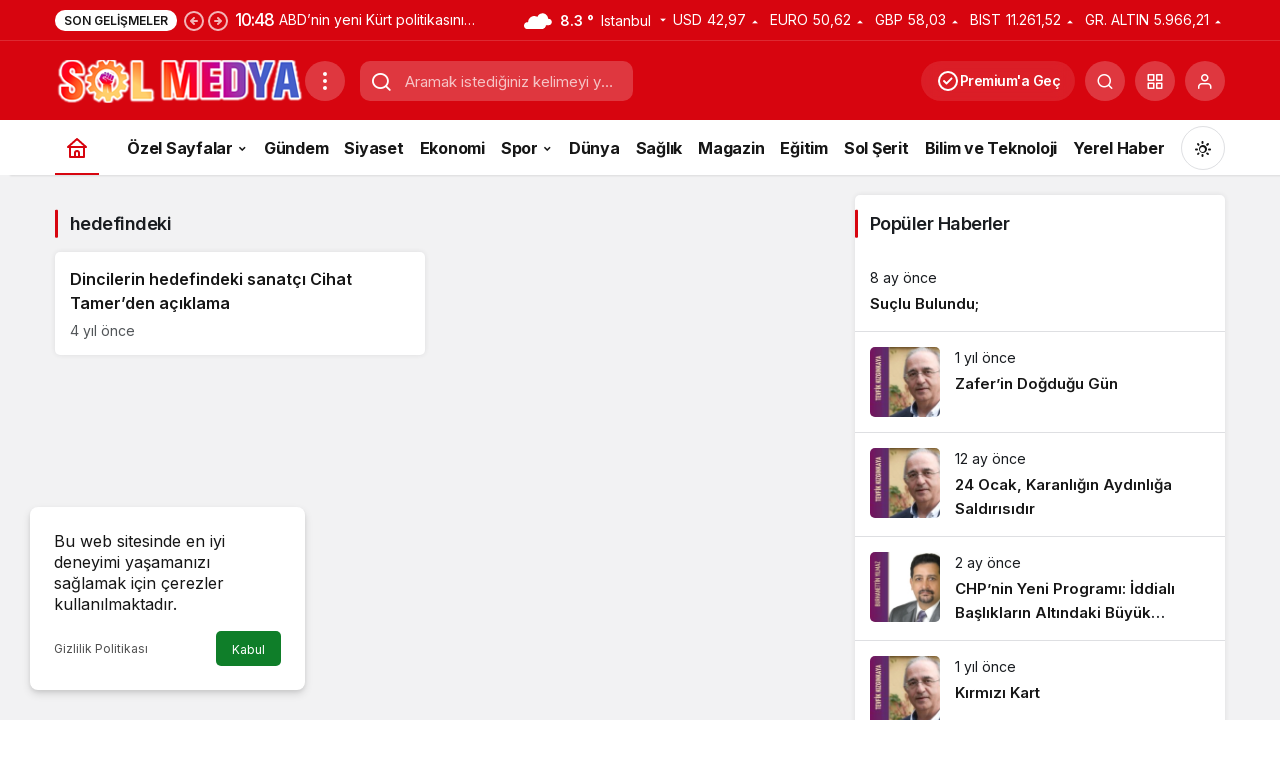

--- FILE ---
content_type: text/css; charset=UTF-8
request_url: https://www.solmedya.com/wp-content/cache/fvm/min/1768934047-css31e5e572f2c685661cc5f1e98ed2286567b43cbf88e7d60d6ccf08cf9f6ab.css
body_size: 2057
content:
@charset "UTF-8";
/* https://www.solmedya.com/wp-content/themes/kanews/assets/css/dark.min.css */
.dark-mode{--kan-dark-accent:#ffffff;--kan-theme-color-contrast:rgba(255, 255, 255, 0.95);--kan-border-color:rgba(255, 255, 255, 0.12);--kan-border-color2:rgba(255, 255, 255, 0.25);--kan-text-color:rgba(255, 255, 255, 0.95);--kan-text-color-muted:rgba(200, 200, 200, 0.72);--kan-surface-1:#000000;--kan-surface-2:#1a1a1a;--kan-surface-3:#2a2a2a;--kan-surface-4:#2a2a2a;--kan-placeholder-bg:var(--kan-surface-2);--kan-bg-white-color:#1a1a1a}.dark-mode *{--kan-placeholder-bg:var(--kan-surface-3);--kan-bg-white-color:#1a1a1a}.dark-mode .container-full,.dark-mode .site-wrapper,.dark-mode body{background:#000!important;color:rgba(255,255,255,.95)!important}.dark-mode .autocomplete-suggestions,.dark-mode .kanews-dropdown-content,.dark-mode .kanews-modal-content,.dark-mode .kanews-notifications-content,.dark-mode .kanews-panel,.dark-mode .kanews-post-item,.dark-mode .kanews-profile-card,.dark-mode .kanews-section,.dark-mode .kanews-tab-bar,.dark-mode .kanews-table,.dark-mode .kanews-table.table-currencies tr:nth-child(2n),.dark-mode .kanews-table.table-standings tr:nth-child(2n),.dark-mode .kanews-weather-widget,.dark-mode .site-header-wrapper,.dark-mode .site-navbar-wrapper,.dark-mode tr:nth-child(2n){background:#1a1a1a!important}.dark-mode #site-header-action-content,.dark-mode .kanews-ticker-wrapper .kanews-ticker-heading span,.dark-mode .pfg21,.dark-mode .prayer-timeline .col,.dark-mode .site-navbar-wrapper{background:#2a2a2a!important}.dark-mode #site-menu-block.site-menu-block-style2,.dark-mode .kanews-section-flat,.dark-mode .kanews-section-shortcode>:not(.kanews-section-heading),.dark-mode .kanews-tab .nav-tabs,.dark-mode .pharmacy-name{background:0 0!important}.dark-mode,.dark-mode .kanews-btn,.dark-mode .kanews-label,.dark-mode .kanews-modal-title,.dark-mode .kanews-table td,.dark-mode .kanews-table thead th,.dark-mode .tagcloud a,.dark-mode a,.dark-mode body,.dark-mode button,.dark-mode h1,.dark-mode h2,.dark-mode h3,.dark-mode h4,.dark-mode h5,.dark-mode h6,.dark-mode input,.dark-mode label,.dark-mode p,.dark-mode select,.dark-mode textarea{color:rgba(255,255,255,.95)!important}.dark-mode .kanews-caption,.dark-mode .kanews-description,.dark-mode .kanews-meta,.dark-mode .kanews-text-secondary,.dark-mode .kanews-theme-toggle__option-desc,.dark-mode .kanews-theme-toggle__subtitle{color:rgba(200,200,200,.72)!important}.dark-mode .kanews-dropdown-content ul li a:hover,.dark-mode .kanews-notifications-content li:hover,.dark-mode .kanews-section>ul>li:hover>a,.dark-mode a:hover{background:rgba(255,255,255,.08)!important}.dark-mode .kanews-active,.dark-mode .kanews-current,.dark-mode .kanews-selected,.dark-mode .nav-links .page-numbers.current,.dark-mode .nav-links .page-numbers:hover,.dark-mode .page-links .page-numbers.current,.dark-mode .page-links .page-numbers:hover{background:rgba(255,255,255,.15)!important}.dark-mode .kanews-theme-toggle__button{background:#2a2a2a;border-color:rgba(255,255,255,.12);color:rgba(255,255,255,.95)}.dark-mode .kanews-theme-toggle__button:focus,.dark-mode .kanews-theme-toggle__button:hover{background:rgba(255,255,255,.1);border-color:rgba(255,255,255,.25);color:rgba(255,255,255,.95)}.dark-mode .kanews-theme-toggle__dropdown{background:#1a1a1a;color:rgba(255,255,255,.95);border:1px solid rgba(255,255,255,.12);box-shadow:0 22px 50px rgba(0,0,0,.8),0 8px 18px rgba(0,0,0,.6)}.dark-mode .kanews-theme-toggle__option{border-color:rgba(255,255,255,.25);color:rgba(255,255,255,.95)}.dark-mode .kanews-theme-toggle__option:focus,.dark-mode .kanews-theme-toggle__option:hover{border-color:rgba(255,255,255,.25);background:rgba(255,255,255,.08)}.dark-mode .kanews-theme-toggle__option.is-selected,.dark-mode .kanews-theme-toggle__option[aria-checked=true]{border-color:rgba(255,255,255,.25);color:rgba(255,255,255,.95)}.dark-mode .kanews-theme-toggle__option-icon{background:rgba(255,255,255,.1);color:rgba(255,255,255,.95)}.dark-mode .kanews-theme-toggle__option-indicator{border-color:rgba(255,255,255,.25)}.dark-mode .kanews-theme-toggle__option.is-selected .kanews-theme-toggle__option-indicator,.dark-mode .kanews-theme-toggle__option[aria-checked=true] .kanews-theme-toggle__option-indicator{border-color:var(--kan-theme-color)}.dark-mode .kanews-theme-toggle__option.is-selected .kanews-theme-toggle__option-indicator:after,.dark-mode .kanews-theme-toggle__option[aria-checked=true] .kanews-theme-toggle__option-indicator:after{background:var(--kan-theme-color)}.dark-mode .kanews-theme-toggle__discard{border-color:rgba(255,255,255,.12);color:rgba(200,200,200,.72);background:0 0}.dark-mode .kanews-theme-toggle__discard:focus,.dark-mode .kanews-theme-toggle__discard:hover{border-color:rgba(255,255,255,.25);color:rgba(255,255,255,.95);background:rgba(255,255,255,.05)}.dark-mode .kanews-theme-toggle__apply{background:var(--kan-theme-color,var(--kan-dark-accent));border-color:var(--kan-theme-color,var(--kan-dark-accent));color:#000}.dark-mode .kanews-theme-toggle__apply:focus,.dark-mode .kanews-theme-toggle__apply:hover{background:rgba(255,255,255,.9);border-color:rgba(255,255,255,.95)}.dark-mode.page-template-incweather-php .site-main{background-image:linear-gradient(#2a2a2a,#1a1a1a,#000)!important}.dark-mode.page-template-weather-2 .site-main{background:0 0!important}.dark-mode .extra-sub .site-subheader .kanews-city-weather .weatherIcon img,.dark-mode .kanews-weather-icon img{filter:brightness(0) invert(1)}.dark-mode .kanews-weather-item svg{fill:rgba(255,255,255,.95)}.dark-mode .kanews-section-flat{border:0!important;box-shadow:none!important}.dark-mode .kanews-scroll::-webkit-scrollbar-thumb{border:0!important;background:rgba(255,255,255,.08)}.dark-mode .kanews-scroll::-webkit-scrollbar,.dark-mode .kanews-scroll::-webkit-scrollbar-track{background:0 0;width:8px}.dark-mode .kanews-post-counter{-webkit-text-stroke-color:rgba(255,255,255,.95);-moz-text-stroke-color:rgba(255,255,255,.95);-o-text-stroke-color:rgba(255,255,255,.95);-ms-text-stroke-color:rgba(255,255,255,.95);color:rgba(255,255,255,.95)}.dark-mode .ql-snow .ql-stroke{stroke:rgba(255,255,255,.95)!important}.dark-mode .trumbowyg-box svg,.dark-mode .trumbowyg-modal svg{fill:rgba(255,255,255,.95)}.dark-mode .site-navbar .site-navbar-nav>li:after{background:rgba(255,255,255,.95)}.dark-mode #site-menu-block.site-menu-block-style2 .row{background:#1a1a1a}.dark-mode .css-17eoayh{background:linear-gradient(rgba(255,255,255,0) 30%,#1a1a1a 100%)}.dark-mode .kanews-form input[disabled],.dark-mode .kanews-widget-services .kanews-select-city,.dark-mode .kanews_widget_ticker .kanews-ticker-control>*{background:rgba(0,0,0,.85)}.dark-mode .kanews-author-item{background:rgba(0,0,0,.85);box-shadow:none;border:0}.dark-mode .kanews-label .kanews-category-subscribe-button,.dark-mode .tagcloud a .kanews-category-subscribe-button{border-left:rgba(255,255,255,.25)!important}.dark-mode .hr-widget{background-color:rgba(255,255,255,.25)!important}.dark-mode .kanews-jdke2-item{border-color:rgba(255,255,255,.25)!important;box-shadow:0 0 0 1px rgba(255,255,255,.25)}.dark-mode .kanews-post-shortcode .kanews-post-item{border:1px solid rgba(255,255,255,.25)}.dark-mode.page-template-traffic main{background:#2a2a2a}.dark-mode .kanews-category-subscribe-button{background:rgba(255,255,255,.08)}.dark-mode .kanews-page-header.page-header-2:after,.dark-mode .kanews-reading-bar:before,.dark-mode .kanews_widget_ticker .kanews-ticker-heading:after,.dark-mode .slick-list:after{content:none}.dark-mode .kanews-post-big-item .kanews-post-content p:after{background:linear-gradient(to bottom,rgba(255,255,255,0),#1a1a1a)}.dark-mode .content-WOGqw5_Y{color:rgba(255,255,255,.95)}.dark-mode #site-menu-block.site-menu-block-style2 li.menu-item-has-children:hover:hover>a,.dark-mode .extra-sub-action::after{background:0 0}@media (max-width:768px){.dark-mode .kanews-slider-2 .slick-dots{background:#1a1a1a!important}.dark-mode .kanews-slider-2 .slick-dots li:before{content:"";background:rgba(255,255,255,.08)}.dark-mode .kanews-slider-2 .slick-dots li.slick-active:before{background:rgba(255,255,255,.95)}}.dark-mode .kanews-slider-2.kanews-slider-pag-style-number2 .slick-dots li{background:rgba(255,255,255,.08)}.dark-mode .kanews-slider-2.kanews-slider-pag-style-number2 .slick-dots li.slick-active{background:var(--kan-theme-color)}.kanews-theme-toggle{position:relative;display:inline-flex;align-items:center;justify-content:center}.kanews-theme-toggle__button{align-items:center;border:1px solid var(--kan-border-color);border-radius:100%;cursor:pointer;display:flex;height:44px;justify-content:center;transition:.2s;width:44px}.kanews-theme-toggle__button:focus,.kanews-theme-toggle__button:hover{outline:0}.kanews-theme-toggle__button svg{width:22px;height:22px;pointer-events:none}.kanews-theme-toggle__dropdown{background:#fff;border-radius:18px;box-shadow:0 20px 48px rgba(15,23,42,.18),0 2px 12px rgba(15,23,42,.12);color:#1b1d21;padding:20px 22px;position:absolute;right:0;top:calc(100% + 16px);width:320px;z-index:50;transform:translateY(8px);opacity:0;pointer-events:none;transition:opacity .2s,transform .2s}.kanews-theme-toggle.is-open .kanews-theme-toggle__dropdown{opacity:1;pointer-events:auto;transform:translateY(0)}.kanews-theme-toggle.is-open .kanews-theme-toggle__button{border-color:var(--kan-border-color2);color:var(--kan-theme-color)}.kanews-theme-toggle__header{margin-bottom:18px}.kanews-theme-toggle__title{font-size:16px;font-weight:600;margin:0}.kanews-theme-toggle__subtitle{color:rgba(27,29,33,.7)!important;font-size:14px!important;margin:4px 0 0!important}.kanews-theme-toggle__options{list-style:none;margin:0;padding:0;display:grid;gap:12px}.kanews-theme-toggle__option{align-items:center;border:1px solid var(--kan-border-color);border-radius:16px!important;width:100%!important;height:auto!important;cursor:pointer;color:#000!important;display:flex;gap:12px;padding:14px 16px!important;text-align:left;transition:.2s}.kanews-theme-toggle__option:focus,.kanews-theme-toggle__option:hover{border-color:var(--kan-border-color2);outline:0}.kanews-theme-toggle__option.is-selected,.kanews-theme-toggle__option[aria-checked=true]{color:var(--kan-theme-color)!important;border-color:var(--kan-theme-color)!important}.kanews-theme-toggle__option-icon{align-items:center;background:var(--kan-placeholder-bg);border-radius:12px;display:inline-flex;height:40px;justify-content:center;width:40px}.kanews-theme-toggle__option-icon svg{width:20px;height:20px}.kanews-theme-toggle__option-content{display:flex;flex-direction:column;gap:4px}.kanews-theme-toggle__option-title{font-size:15px;font-weight:600}.kanews-theme-toggle__option-desc{color:rgba(27,29,33,.6);font-size:13px;line-height:1.4}.kanews-theme-toggle__option-indicator{align-items:center;border:2px solid rgba(27,29,33,.18);border-radius:50%;display:inline-flex;height:20px;justify-content:center;margin-left:auto;transition:.2s;width:20px}.kanews-theme-toggle__option-indicator:after{background:0 0;border-radius:50%;content:"";display:block;height:10px;transition:background .2s;width:10px}.kanews-theme-toggle__option.is-selected .kanews-theme-toggle__option-indicator,.kanews-theme-toggle__option[aria-checked=true] .kanews-theme-toggle__option-indicator{border-color:var(--kan-theme-color)}.kanews-theme-toggle__option.is-selected .kanews-theme-toggle__option-indicator:after,.kanews-theme-toggle__option[aria-checked=true] .kanews-theme-toggle__option-indicator:after{background:var(--kan-theme-color)}.kanews-theme-toggle__actions{display:flex;justify-content:space-between;margin-top:22px;gap:12px}.kanews-theme-toggle__apply,.kanews-theme-toggle__discard{border-radius:12px;cursor:pointer;font-size:14px;padding:10px 16px;transition:.2s;width:100%}.kanews-theme-toggle__discard{background:0 0;border:1px solid rgba(27,29,33,.15);color:rgba(27,29,33,.75)}.kanews-theme-toggle__discard:focus,.kanews-theme-toggle__discard:hover{border-color:rgba(27,29,33,.35);color:#1b1d21;outline:0}.kanews-theme-toggle__apply{background:var(--kan-theme-color);border:1px solid var(--kan-theme-color);color:#fff;font-weight:600}.kanews-theme-toggle__apply:focus,.kanews-theme-toggle__apply:hover{background:var(--kan-theme-color);border-color:var(--kan-theme-color);outline:0}